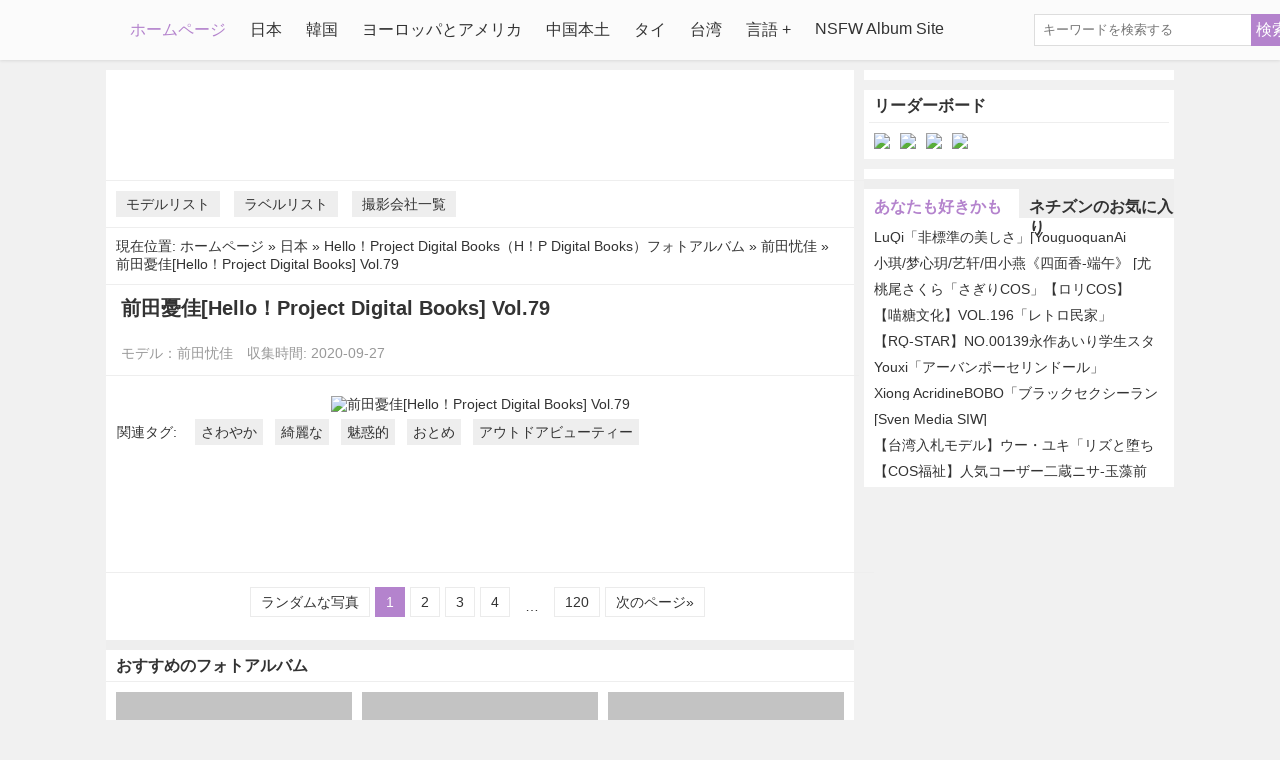

--- FILE ---
content_type: text/html; charset=utf-8
request_url: https://ja.qgirlz.com/a/20wqe5uhfz
body_size: 8016
content:


<!DOCTYPE html>
<html lang="ja">
<head>
    <meta http-equiv="Content-Type" content="text/html; charset=UTF-8">
    <meta name="viewport" content="width=device-width, initial-scale=1">
    <link rel="icon" href="/favicon.ico?v=20260124010453" type="image/x-icon">
    <title>&#x524D;&#x7530;&#x6182;&#x4F73;[Hello&#xFF01;Project Digital Books] Vol.79 - &#x30DA;&#x30FC;&#x30B8;1 - QGirlz&#x3001;&#x591A;&#x6570;&#x306E;&#x30BB;&#x30AF;&#x30B7;&#x30FC;&#x306A;&#x7F8E;&#x5BB9;&#x5199;&#x771F;&#x304C;&#x66F4;&#x65B0;&#x3055;&#x308C;&#x7D9A;&#x3051;&#x3066;&#x3044;&#x307E;&#x3059;</title>
    <link rel="alternate" hreflang="zh-cn" href="https://cn.qgirlz.com/a/20wqe5uhfz" />
<link rel="alternate" hreflang="zh-tw" href="https://tw.qgirlz.com/a/20wqe5uhfz" />
<link rel="alternate" hreflang="zh-hk" href="https://tw.qgirlz.com/a/20wqe5uhfz" />
<link rel="alternate" hreflang="zh-sg" href="https://tw.qgirlz.com/a/20wqe5uhfz" />
<link rel="alternate" hreflang="en" href="https://en.qgirlz.com/a/20wqe5uhfz" />
<link rel="alternate" hreflang="ja" href="https://ja.qgirlz.com/a/20wqe5uhfz" />
<link rel="alternate" hreflang="ko" href="https://ko.qgirlz.com/a/20wqe5uhfz" />
<link rel="alternate" hreflang="ru" href="https://ru.qgirlz.com/a/20wqe5uhfz" />
<link rel="alternate" hreflang="de" href="https://de.qgirlz.com/a/20wqe5uhfz" />
<link rel="alternate" hreflang="fr" href="https://fr.qgirlz.com/a/20wqe5uhfz" />
<link rel="alternate" hreflang="es" href="https://es.qgirlz.com/a/20wqe5uhfz" />
<link rel="alternate" hreflang="pt" href="https://pt.qgirlz.com/a/20wqe5uhfz" />
<link rel="alternate" hreflang="it" href="https://it.qgirlz.com/a/20wqe5uhfz" />
<link rel="alternate" hreflang="nl" href="https://nl.qgirlz.com/a/20wqe5uhfz" />
<link rel="alternate" hreflang="pl" href="https://pl.qgirlz.com/a/20wqe5uhfz" />
<link rel="alternate" hreflang="id" href="https://id.qgirlz.com/a/20wqe5uhfz" />
<link rel="alternate" hreflang="th" href="https://th.qgirlz.com/a/20wqe5uhfz" />
<link rel="alternate" hreflang="vi" href="https://vi.qgirlz.com/a/20wqe5uhfz" />
<link rel="alternate" hreflang="x-default" href="https://en.qgirlz.com/a/20wqe5uhfz" />

    <meta name="keywords" content="QGirlz&#x3001;&#x7F8E;&#x5BB9;&#x5199;&#x771F;&#x3001;&#x30BB;&#x30AF;&#x30B7;&#x30FC;&#x306A;&#x7F8E;&#x5BB9;&#x3001;&#x7F8E;&#x5BB9;&#x5199;&#x771F;">
    <meta name="description" content="&#x524D;&#x7530;&#x6182;&#x4F73;[Hello&#xFF01;Project Digital Books] Vol.79,QGirlz&#x306E;&#x516C;&#x5F0F;&#x30A6;&#x30A7;&#x30D6;&#x30B5;&#x30A4;&#x30C8;&#xFF08;qgirlz.com&#xFF09;&#x306F;&#x3001;&#x65E5;&#x672C;&#x3001;&#x4E2D;&#x56FD;&#x3001;&#x53F0;&#x6E7E;&#x3001;&#x30BF;&#x30A4;&#x3001;&#x97D3;&#x56FD;&#x3001;&#x30E8;&#x30FC;&#x30ED;&#x30C3;&#x30D1;&#x3001;&#x7C73;&#x56FD;&#x306A;&#x3069;&#x306E;&#x7F8E;&#x5973;&#x306E;&#x5199;&#x771F;&#x3092;&#x542B;&#x3080;&#x3001;&#x30BB;&#x30AF;&#x30B7;&#x30FC;&#x306A;&#x7F8E;&#x5973;&#x306E;&#x6700;&#x65B0;&#x304B;&#x3064;&#x6700;&#x3082;&#x5B8C;&#x5168;&#x306A;&#x9AD8;&#x89E3;&#x50CF;&#x5EA6;&#x306E;&#x5199;&#x771F;&#x3092;&#x5171;&#x6709;&#x3057;&#x3066;&#x3044;&#x307E;&#x3059;&#x3002;">
    <link rel="canonical" href="https://ja.qgirlz.com/a/20wqe5uhfz">
    <link rel="alternate" media="only screen and(max-width: 640px)" href="https://ja.qgirlz.com/m/a/20wqe5uhfz">
    <meta name="mobile-agent" content="format=html5;url=https://ja.qgirlz.com/m/a/20wqe5uhfz">
    <meta name="applicable-device" content="pc">
    <meta http-equiv="Cache-Control" content="no-transform">
    <meta http-equiv="Cache-Control" content="no-siteapp">
    <meta name="renderer" content="webkit">
    

    <link href="/lib/lightbox2/css/lightbox.css?v=20260124010453" rel="stylesheet" />

    <link href="/desktops/css/style.css?v=20260124010453" rel="stylesheet" type="text/css">
    <link rel="alternate" type="application/rss+xml" 
          title="RSS Feed for QGirlz.COM" 
          href="https://rss.qgirlz.com/api/ja/rss" />
    <script src="/lib/bowser/es5.min.js?v=20260124010453" type="5897d9c3b26af09ad69ef949-text/javascript"></script>
    <script type="5897d9c3b26af09ad69ef949-text/javascript">
        const browser = bowser.getParser(window.navigator.userAgent);
        if (browser.getPlatformType(true) === "mobile")
            location.href = "https://ja.qgirlz.com/m/a/20wqe5uhfz";
    </script>
    <!-- Global site tag (gtag.js) - Google Analytics --><script async src="https://www.googletagmanager.com/gtag/js?id=G-RJF5F5RGWB" type="5897d9c3b26af09ad69ef949-text/javascript"></script><script type="5897d9c3b26af09ad69ef949-text/javascript">	window.dataLayer = window.dataLayer || [];	function gtag() { dataLayer.push(arguments); }	gtag('js', new Date());	gtag('config', 'G-RJF5F5RGWB');</script>
    <!-- Clarity tracking code for https://cuteladypic.com/ --><script type="5897d9c3b26af09ad69ef949-text/javascript">    (function(c,l,a,r,i,t,y){        c[a]=c[a]||function(){(c[a].q=c[a].q||[]).push(arguments)};        t=l.createElement(r);t.async=1;t.src="https://www.clarity.ms/tag/"+i+"?ref=bwt";        y=l.getElementsByTagName(r)[0];y.parentNode.insertBefore(t,y);    })(window, document, "clarity", "script", "6p89bmsap3");</script>
        <script async type="5897d9c3b26af09ad69ef949-application/javascript" src="https://a.magsrv.com/ad-provider.js"></script>
        <script type="5897d9c3b26af09ad69ef949-text/javascript" src='//t84c3srgclc9.com/99/18/74/991874a4382b5eda3c3daf5af08f4c58.js'></script>
    
    <script type="application/ld+json">{"@context":"http://schema.org/","@type":"CreativeWork","genre":"Anime, Art, Mature","audience":{"@type":"Audience","audienceType":"Mature"},"mainEntityOfPage":{"@type":"WebPage","@id":"https://ja.qgirlz.com/a/20wqe5uhfz/1"},"author":{"@type":"Organization","name":"\u524D\u7530\u5FE7\u4F73","url":"https://ja.qgirlz.com/d/1esudbz","logo":{"@type":"ImageObject","url":"https://res.girlygirlpic.com/girlygirlpic/images/favicon.ico"}},"publisher":{"@type":"Organization","name":"QGirlz","logo":{"@type":"ImageObject","url":"/favicon.ico?v=20260124010453"}},"headline":"\u524D\u7530\u6182\u4F73[Hello\uFF01Project Digital Books] Vol.79","image":["https://img.qgirlz.com/4jwcwsp/2m862jw/1esudbz/20wqe5u/600/5ho44ww.jpg","https://img.qgirlz.com/4jwcwsp/2m862jw/1esudbz/20wqe5u/600/1wlcdsg.jpg","https://img.qgirlz.com/4jwcwsp/2m862jw/1esudbz/20wqe5u/600/7bodmaw.jpg"],"datePublished":"2020-09-27","dateModified":"2020-09-27"}</script>

</head>
<body style="">
<div class="header">
<div class="mainnav">
    <h1 class="logo"><a class="on-popunder" href="https://ja.qgirlz.com/" title="QGirlz">QGirlz</a></h1>
    <ul id="menu-nav" class="menu">

<li class="current-menu-item"><a class="on-popunder" title="ホームページ" href="https://ja.qgirlz.com/">ホームページ</a></li><li><a class="on-popunder" title="日本" href="https://ja.qgirlz.com/l/4jwcwsp">日本</a></li><li><a class="on-popunder" title="韓国" href="https://ja.qgirlz.com/l/7gv7qt6">韓国</a></li><li><a class="on-popunder" title="ヨーロッパとアメリカ" href="https://ja.qgirlz.com/l/433oion">ヨーロッパとアメリカ</a></li><li><a class="on-popunder" title="中国本土" href="https://ja.qgirlz.com/l/6imhhs2">中国本土</a></li><li><a class="on-popunder" title="タイ" href="https://ja.qgirlz.com/l/4ibua17">タイ</a></li><li><a class="on-popunder" title="台湾" href="https://ja.qgirlz.com/l/75y96p4">台湾</a></li><li><a class="on-popunder" title="言語" href="javascript:void(0);">言語</a><ul><li><a class="on-popunder" title="简体中文" href="https://cn.qgirlz.com/a/20wqe5uhfz">简体中文</a></li><li><a class="on-popunder" title="繁體中文" href="https://tw.qgirlz.com/a/20wqe5uhfz">繁體中文</a></li><li><a class="on-popunder" title="English" href="https://en.qgirlz.com/a/20wqe5uhfz">English</a></li><li><a class="on-popunder" title="日本語" href="https://ja.qgirlz.com/a/20wqe5uhfz">日本語</a></li><li><a class="on-popunder" title="한국어" href="https://ko.qgirlz.com/a/20wqe5uhfz">한국어</a></li><li><a class="on-popunder" title="Bahasa Indonesia" href="https://id.qgirlz.com/a/20wqe5uhfz">Bahasa Indonesia</a></li><li><a class="on-popunder" title="ไทย" href="https://th.qgirlz.com/a/20wqe5uhfz">ไทย</a></li><li><a class="on-popunder" title="Tiếng Việt" href="https://vi.qgirlz.com/a/20wqe5uhfz">Tiếng Việt</a></li><li><a class="on-popunder" title="Pусский" href="https://ru.qgirlz.com/a/20wqe5uhfz">Pусский</a></li><li><a class="on-popunder" title="Deutsche" href="https://de.qgirlz.com/a/20wqe5uhfz">Deutsche</a></li><li><a class="on-popunder" title="Français" href="https://fr.qgirlz.com/a/20wqe5uhfz">Français</a></li><li><a class="on-popunder" title="Español" href="https://es.qgirlz.com/a/20wqe5uhfz">Español</a></li><li><a class="on-popunder" title="Português" href="https://pt.qgirlz.com/a/20wqe5uhfz">Português</a></li><li><a class="on-popunder" title="Italiano" href="https://it.qgirlz.com/a/20wqe5uhfz">Italiano</a></li><li><a class="on-popunder" title="Nederlands" href="https://nl.qgirlz.com/a/20wqe5uhfz">Nederlands</a></li><li><a class="on-popunder" title="Polskie" href="https://pl.qgirlz.com/a/20wqe5uhfz">Polskie</a></li></ul></li><li><a class="on-popunder" title="NSFW Album Site" href="https://kawaiixpic.com">NSFW Album Site</a></li>    </ul>
    <span class="search">
        <form method="get" class="searchform" action="javascript:void(0);">
            <input class="search-input" id="txtSearch" name="s" type="text" placeholder="&#x30AD;&#x30FC;&#x30EF;&#x30FC;&#x30C9;&#x3092;&#x691C;&#x7D22;&#x3059;&#x308B;">
            <button class="search-btn" id="btSearch" type="submit">&#x691C;&#x7D22;&#x3059;&#x308B;</button>
        </form>
    </span>
</div>
</div>
<div class="main">
    <div class="main-content">
        


<div class="main-banner">
    <script type="5897d9c3b26af09ad69ef949-text/javascript">	atOptions = {		'key' : '39e650bd3968d74b8bcb3397681eeded',		'format' : 'iframe',		'height' : 90,		'width' : 728,		'params' : {}	};	document.write('<scr' + 'ipt type="text/javascript" src="http' + (location.protocol === 'https:' ? 's' : '') + '://t84c3srgclc9.com/39e650bd3968d74b8bcb3397681eeded/invoke.js"></scr' + 'ipt>');</script>
</div>
<div class="subnav">
        <a class="on-popunder" href="https://ja.qgirlz.com/dl/">&#x30E2;&#x30C7;&#x30EB;&#x30EA;&#x30B9;&#x30C8;</a>
        <a class="on-popunder" href="https://ja.qgirlz.com/tl/">&#x30E9;&#x30D9;&#x30EB;&#x30EA;&#x30B9;&#x30C8;</a>
        <a class="on-popunder" href="https://ja.qgirlz.com/cl/">&#x64AE;&#x5F71;&#x4F1A;&#x793E;&#x4E00;&#x89A7;</a>
</div>
    <div class="currentpath">
        &#x73FE;&#x5728;&#x4F4D;&#x7F6E;: <a class="on-popunder" href="https://ja.qgirlz.com/">&#x30DB;&#x30FC;&#x30E0;&#x30DA;&#x30FC;&#x30B8;</a>
            <span> » </span>
            <a class="on-popunder" href="https://ja.qgirlz.com/l/4jwcwsp" rel="category tag">&#x65E5;&#x672C;</a>
            <span> » </span>
            <a class="on-popunder" href="https://ja.qgirlz.com/c/2m862jw" rel="category tag">Hello&#xFF01;Project Digital Books&#xFF08;H&#xFF01;P Digital Books&#xFF09;&#x30D5;&#x30A9;&#x30C8;&#x30A2;&#x30EB;&#x30D0;&#x30E0;</a>
            <span> » </span>
            <a class="on-popunder" href="https://ja.qgirlz.com/d/1esudbz" rel="category tag">&#x524D;&#x7530;&#x5FE7;&#x4F73;</a>
        <span> » </span>&#x524D;&#x7530;&#x6182;&#x4F73;[Hello&#xFF01;Project Digital Books] Vol.79
    </div>
<h2 class="main-title">&#x524D;&#x7530;&#x6182;&#x4F73;[Hello&#xFF01;Project Digital Books] Vol.79</h2>
<div class="main-meta">
        <span>&#x30E2;&#x30C7;&#x30EB;：<a class="on-popunder" href="https://ja.qgirlz.com/d/1esudbz" rel="category tag">&#x524D;&#x7530;&#x5FE7;&#x4F73;</a></span>
    <span>&#x53CE;&#x96C6;&#x6642;&#x9593;: 2020-09-27</span>
</div>
<div class="main-image">
    <p>
        <a href="https://img.qgirlz.com/4jwcwsp/2m862jw/1esudbz/20wqe5u/4u5inot.jpg" data-lightbox="image-1" data-title="&#x524D;&#x7530;&#x6182;&#x4F73;[Hello&#xFF01;Project Digital Books] Vol.79" data-alt="&#x524D;&#x7530;&#x6182;&#x4F73;[Hello&#xFF01;Project Digital Books] Vol.79">
                <picture>
                    <source type="image/avif" srcset="https://img1.qgirlz.com/avif/4jwcwsp/2m862jw/1esudbz/20wqe5u/3mcjci9.avif" />
                    <img class="blur" src="https://img.qgirlz.com/4jwcwsp/2m862jw/1esudbz/20wqe5u/4u5inot.jpg" alt="&#x524D;&#x7530;&#x6182;&#x4F73;[Hello&#xFF01;Project Digital Books] Vol.79" width="728" height="1092">
                </picture>
        </a>
    </p>
</div>





        <div class="main-tags">
            <span>&#x95A2;&#x9023;&#x30BF;&#x30B0;:</span>
                <a class="on-popunder" href="https://ja.qgirlz.com/t/3f3xg9c" rel="tag">&#x3055;&#x308F;&#x3084;&#x304B;</a>
                <a class="on-popunder" href="https://ja.qgirlz.com/t/6hzp0d4" rel="tag">&#x7DBA;&#x9E97;&#x306A;</a>
                <a class="on-popunder" href="https://ja.qgirlz.com/t/54trb1o" rel="tag">&#x9B45;&#x60D1;&#x7684;</a>
                <a class="on-popunder" href="https://ja.qgirlz.com/t/4zs7m59" rel="tag">&#x304A;&#x3068;&#x3081;</a>
                <a class="on-popunder" href="https://ja.qgirlz.com/t/7hn9zq1" rel="tag">&#x30A2;&#x30A6;&#x30C8;&#x30C9;&#x30A2;&#x30D3;&#x30E5;&#x30FC;&#x30C6;&#x30A3;&#x30FC;</a>
        </div>

<div class="main-banner">
    <script type="5897d9c3b26af09ad69ef949-text/javascript">	atOptions = {		'key' : '39e650bd3968d74b8bcb3397681eeded',		'format' : 'iframe',		'height' : 90,		'width' : 728,		'params' : {}	};	document.write('<scr' + 'ipt type="text/javascript" src="http' + (location.protocol === 'https:' ? 's' : '') + '://t84c3srgclc9.com/39e650bd3968d74b8bcb3397681eeded/invoke.js"></scr' + 'ipt>');</script>
</div>

<div class="pagination" role="navigation">
    <div class="nav-links">
            <a class="on-popunder prev page-numbers" href="https://ja.qgirlz.com/a/6g8xi6zm7o">&#x30E9;&#x30F3;&#x30C0;&#x30E0;&#x306A;&#x5199;&#x771F;</a>
            <span aria-current="page" class="page-numbers current">1</span>
                    <a class="on-popunder page-numbers" href="https://ja.qgirlz.com/a/20wqe5uhfz/2">2</a>
                    <a class="on-popunder page-numbers" href="https://ja.qgirlz.com/a/20wqe5uhfz/3">3</a>
                    <a class="on-popunder page-numbers" href="https://ja.qgirlz.com/a/20wqe5uhfz/4">4</a>
            <span class="page-numbers dots">…</span>
            <a class="on-popunder page-numbers" href="https://ja.qgirlz.com/a/20wqe5uhfz/120">120</a>
                <a class="on-popunder next page-numbers" href="https://ja.qgirlz.com/a/20wqe5uhfz/2">&#x6B21;&#x306E;&#x30DA;&#x30FC;&#x30B8;»</a>

    </div>
</div>




    <dl class="hotlist">
        <dt>&#x304A;&#x3059;&#x3059;&#x3081;&#x306E;&#x30D5;&#x30A9;&#x30C8;&#x30A2;&#x30EB;&#x30D0;&#x30E0;</dt>
    <dd>
        <a href="https://ja.qgirlz.com/a/5itu23rv4q" class="on-popunder lazy-img-small">
            <img class="lazy" data-original="https://img.qgirlz.com/4jwcwsp/7g96rs8/3lo31ft/5itu23rv4q/H300/5dlvp4t.jpg" alt="[COS&#x798F;&#x7949;]&#x3042;&#x3042;&#x30D0;&#x30F3;&#x306F;&#x4ECA;&#x65E5;&#x3068;&#x3066;&#x3082;&#x5E78;&#x305B;&#x3067;&#x3059;-&#x30B9;&#x30ED;&#x30FC;&#x30BF;&#x30FC;&#x30A2;&#x30AB;&#x30C7;&#x30DF;&#x30FC;" width="236" height="158">
        </a>
        <span>
            <a class="on-popunder" href="https://ja.qgirlz.com/a/5itu23rv4q">[COS&#x798F;&#x7949;]&#x3042;&#x3042;&#x30D0;&#x30F3;&#x306F;&#x4ECA;&#x65E5;&#x3068;&#x3066;&#x3082;&#x5E78;&#x305B;&#x3067;&#x3059;-&#x30B9;&#x30ED;&#x30FC;&#x30BF;&#x30FC;&#x30A2;&#x30AB;&#x30C7;&#x30DF;&#x30FC;</a>
        </span>
        <span class="time">2022-06-29</span>
    </dd>    <dd>
        <a href="https://ja.qgirlz.com/a/4np6e159z7" class="on-popunder lazy-img-small">
            <img class="lazy" data-original="https://img.qgirlz.com/6imhhs2/2cef8ad/7bof5ak/4np6e159z7/H300/6hdoj2o.jpg" alt="&#x3010;&#x79C0;&#x4EBA;XiuRen&#x3011;No.4369&#x3046;&#x3055;&#x304E;&#x59B9;" width="236" height="158">
        </a>
        <span>
            <a class="on-popunder" href="https://ja.qgirlz.com/a/4np6e159z7">&#x3010;&#x79C0;&#x4EBA;XiuRen&#x3011;No.4369&#x3046;&#x3055;&#x304E;&#x59B9;</a>
        </span>
        <span class="time">2022-06-29</span>
    </dd>    <dd>
        <a href="https://ja.qgirlz.com/a/39ilr1qrus" class="on-popunder lazy-img-small">
            <img class="lazy" data-original="https://img.qgirlz.com/6imhhs2/fpfhlhh/5sqt59r/39ilr1q/H300/3ozds38.jpg" alt="[&#x55B5;&#x7CD6;&#x7CFB;] TML.005&#x300C;MaYiBunnyGirl&#x300D;" width="236" height="158">
        </a>
        <span>
            <a class="on-popunder" href="https://ja.qgirlz.com/a/39ilr1qrus">[&#x55B5;&#x7CD6;&#x7CFB;] TML.005&#x300C;MaYiBunnyGirl&#x300D;</a>
        </span>
        <span class="time">2022-06-29</span>
    </dd>    <dd>
        <a href="https://ja.qgirlz.com/a/2udyydj8jr" class="on-popunder lazy-img-small">
            <img class="lazy" data-original="https://img.qgirlz.com/6imhhs2/ugeu43y/ywxjzzs/2udyydj/H300/s9o8srd.jpg" alt="&#x30D5;&#x30E9;&#x30EF;&#x30FC;&#x30C1;&#x30E5;&#x30FC;&#x30AD;&#x30FC;&#x30EB;&#x300C;&#x30BB;&#x30AF;&#x30B7;&#x30FC;&#x30E9;&#x30F3;&#x30B8;&#x30A7;&#x30EA;&#x30FC;&#xFF06;&#x30D0;&#x30AD;&#x30E5;&#x30FC;&#x30E0;&#x30EC;&#x30FC;&#x30B9;&#x30CD;&#x30C3;&#x30C8;&#x30B9;&#x30C8;&#x30C3;&#x30AD;&#x30F3;&#x30B0;&#x300D;&#x3010;MyGirl&#x3011;Vol.364" width="236" height="158">
        </a>
        <span>
            <a class="on-popunder" href="https://ja.qgirlz.com/a/2udyydj8jr">&#x30D5;&#x30E9;&#x30EF;&#x30FC;&#x30C1;&#x30E5;&#x30FC;&#x30AD;&#x30FC;&#x30EB;&#x300C;&#x30BB;&#x30AF;&#x30B7;&#x30FC;&#x30E9;&#x30F3;&#x30B8;&#x30A7;&#x30EA;&#x30FC;&#xFF06;&#x30D0;&#x30AD;&#x30E5;&#x30FC;&#x30E0;&#x30EC;&#x30FC;&#x30B9;&#x30CD;&#x30C3;&#x30C8;&#x30B9;&#x30C8;&#x30C3;&#x30AD;&#x30F3;&#x30B0;&#x300D;&#x3010;MyGirl&#x3011;Vol.364</a>
        </span>
        <span class="time">2022-06-29</span>
    </dd>    <dd>
        <a href="https://ja.qgirlz.com/a/2u79syrip7" class="on-popunder lazy-img-small">
            <img class="lazy" data-original="https://img.qgirlz.com/6imhhs2/7g96rs8/5o4pdw4/2u79syr/H300/6u8xng6.jpg" alt="&#x3010;&#x30D3;&#x30E5;&#x30FC;&#x30C6;&#x30A3;&#x30FC;&#x30B3;&#x30FC;&#x30B6;&#x30FC;&#x3011;&#x6708;&#x307E;&#x3067;&#x306B;&#x300C;&#x5FCD;&#x8005;&#x300D;" width="236" height="158">
        </a>
        <span>
            <a class="on-popunder" href="https://ja.qgirlz.com/a/2u79syrip7">&#x3010;&#x30D3;&#x30E5;&#x30FC;&#x30C6;&#x30A3;&#x30FC;&#x30B3;&#x30FC;&#x30B6;&#x30FC;&#x3011;&#x6708;&#x307E;&#x3067;&#x306B;&#x300C;&#x5FCD;&#x8005;&#x300D;</a>
        </span>
        <span class="time">2022-06-29</span>
    </dd>    <dd>
        <a href="https://ja.qgirlz.com/a/22wu5slxhl" class="on-popunder lazy-img-small">
            <img class="lazy" data-original="https://img.qgirlz.com/4jwcwsp/x6wcbkl/5wjgz18/22wu5sl/H300/5h7nkyb.jpg" alt="&#x79C1;&#x7ACB;Bejean&#x5973;&#x5B66;&#x9928; Ami Tomite &#x51A8;&#x624B;&#x9EBB;&#x5999; [Bejean On Line]" width="236" height="158">
        </a>
        <span>
            <a class="on-popunder" href="https://ja.qgirlz.com/a/22wu5slxhl">&#x79C1;&#x7ACB;Bejean&#x5973;&#x5B66;&#x9928; Ami Tomite &#x51A8;&#x624B;&#x9EBB;&#x5999; [Bejean On Line]</a>
        </span>
        <span class="time">2022-06-29</span>
    </dd>    </dl>


    </div>

    <div class="sidebar">
        <div class="widgets_ad">
            <script type="5897d9c3b26af09ad69ef949-text/javascript">	atOptions = {		'key' : '1a2dd1811429c7d7dce51f6ade829a7b',		'format' : 'iframe',		'height' : 250,		'width' : 300,		'params' : {}	};	document.write('<scr' + 'ipt type="text/javascript" src="http' + (location.protocol === 'https:' ? 's' : '') + '://t84c3srgclc9.com/1a2dd1811429c7d7dce51f6ade829a7b/invoke.js"></scr' + 'ipt>');</script>
        </div>



<div class="widgets_top">
    <h3>&#x30EA;&#x30FC;&#x30C0;&#x30FC;&#x30DC;&#x30FC;&#x30C9;</h3>
        <a class="on-popunder" href="https://ja.qgirlz.com/a/3d14hjn4wy">
            <img src="https://img.qgirlz.com/6imhhs2/4btqhyw/5d3jn7f/3d14hjn4wy/180/1a33hqu.jpg" alt="&#x3010;YouguoquanUgirls&#x3011;No.2198&#x6C5F;&#x96F2;&#x897F;&#x3001;&#x96F2;&#x3092;&#x4E0A;&#x3052;&#x3066;&#x611B;&#x3092;&#x63A2;&#x308B;" width="115" height="170">
        </a>
        <a class="on-popunder" href="https://ja.qgirlz.com/a/43sewi4hkp">
            <img src="https://img.qgirlz.com/4jwcwsp/2lzd8et/3682tub/43sewi4/180/5w5l3e2.jpg" alt="&#x524D;&#x7530;&#x6566;&#x5B50; &#x8DB3;&#x7ACB;&#x68A8;&#x82B1; &#x671D;&#x65E5;&#x82B1;&#x5948; &#x5C71;&#x4E2D;&#x77E5;&#x6075; &#x5C71;&#x672C;&#x6893; &#x65B0;&#x4E95;&#x6075;&#x7406;&#x90A3; [Weekly Playboy] 2013&#x5E74;No.39 &#x5199;&#x771F;&#x6742;&#x5FD7;" width="115" height="170">
        </a>
        <a class="on-popunder" href="https://ja.qgirlz.com/a/33a3cp21aq">
            <img src="https://img.qgirlz.com/6imhhs2/6hl3d0e/4nkrucd/33a3cp2/180/12ho2hr.jpg" alt="&#x30E2;&#x30C7;&#x30EB;&#x6E05;&#x6E05;&#x300C;&#x30AF;&#x30E9;&#x30B7;&#x30AB;&#x30EB;&#x30B7;&#x30EB;&#x30AD;&#x30FC;&#x30D5;&#x30C3;&#x30C8;&#x300D;&#x3010;LiguiGuizuLiGui&#x3011;&#x7F8E;&#x3057;&#x3044;&#x811A;&#x3068;&#x7FE1;&#x7FE0;&#x306E;&#x8DB3;&#x306E;&#x5199;&#x771F;" width="115" height="170">
        </a>
        <a class="on-popunder" href="https://ja.qgirlz.com/a/2wb29q8lb8">
            <img src="https://img.qgirlz.com/6imhhs2/7g96rs8/6sh2vw7/2wb29q8lb8/180/4x5alj1.jpg" alt="&#x3010;COS&#x798F;&#x7949;&#x3011;WeiboGirlMomoko Kwai Kwai-HK416" width="115" height="170">
        </a>


</div>



<div class="widgets_fix" id="widgets_fix">
    <div style="padding: 5px; margin-bottom: 10px; font-size: 0">
        <script type="5897d9c3b26af09ad69ef949-text/javascript">	atOptions = {		'key' : '1a2dd1811429c7d7dce51f6ade829a7b',		'format' : 'iframe',		'height' : 250,		'width' : 300,		'params' : {}	};	document.write('<scr' + 'ipt type="text/javascript" src="http' + (location.protocol === 'https:' ? 's' : '') + '://t84c3srgclc9.com/1a2dd1811429c7d7dce51f6ade829a7b/invoke.js"></scr' + 'ipt>');</script>
    </div>
    <dl class="widgets_like" id="like">
        <dt>
            <span class="on" id="guess">&#x3042;&#x306A;&#x305F;&#x3082;&#x597D;&#x304D;&#x304B;&#x3082;</span>
            <span id="love">&#x30CD;&#x30C1;&#x30BA;&#x30F3;&#x306E;&#x304A;&#x6C17;&#x306B;&#x5165;&#x308A;</span>
        </dt>
            <dd>
                <a class="on-popunder" href="https://ja.qgirlz.com/a/5jukjy4cqr">LuQi&#x300C;&#x975E;&#x6A19;&#x6E96;&#x306E;&#x7F8E;&#x3057;&#x3055;&#x300D;[YouguoquanAi Youwu] No.1081</a>
            </dd>
            <dd>
                <a class="on-popunder" href="https://ja.qgirlz.com/a/4c5wirm64u">&#x5C0F;&#x742A;/&#x68A6;&#x5FC3;&#x73A5;/&#x827A;&#x8F69;/&#x7530;&#x5C0F;&#x71D5;&#x300A;&#x56DB;&#x9762;&#x9999;-&#x7AEF;&#x5348;&#x300B; [&#x5C24;&#x679C;&#x5708;&#x7231;&#x5C24;&#x7269;] No.1125</a>
            </dd>
            <dd>
                <a class="on-popunder" href="https://ja.qgirlz.com/a/2gluw9po7a">&#x6843;&#x5C3E;&#x3055;&#x304F;&#x3089;&#x300C;&#x3055;&#x304E;&#x308A;COS&#x300D;&#x3010;&#x30ED;&#x30EA;COS&#x3011;</a>
            </dd>
            <dd>
                <a class="on-popunder" href="https://ja.qgirlz.com/a/6jkyri57yx">&#x3010;&#x55B5;&#x7CD6;&#x6587;&#x5316;&#x3011;VOL.196&#x300C;&#x30EC;&#x30C8;&#x30ED;&#x6C11;&#x5BB6;&#x300D;</a>
            </dd>
            <dd>
                <a class="on-popunder" href="https://ja.qgirlz.com/a/4nevzuidhn">&#x3010;RQ-STAR&#x3011;NO.00139&#x6C38;&#x4F5C;&#x3042;&#x3044;&#x308A;&#x5B66;&#x751F;&#x30B9;&#x30BF;&#x30A4;&#x30EB;&#x30BB;&#x30FC;&#x30E9;&#x30FC;&#x30B9;&#x30FC;&#x30C4;&#x30B7;&#x30EA;&#x30FC;&#x30BA;</a>
            </dd>
            <dd>
                <a class="on-popunder" href="https://ja.qgirlz.com/a/446lht46no">Youxi&#x300C;&#x30A2;&#x30FC;&#x30D0;&#x30F3;&#x30DD;&#x30FC;&#x30BB;&#x30EA;&#x30F3;&#x30C9;&#x30FC;&#x30EB;&#x300D;[YouguoquanAi Youwu] No.1114</a>
            </dd>
            <dd>
                <a class="on-popunder" href="https://ja.qgirlz.com/a/306hidqclf">Xiong AcridineBOBO&#x300C;&#x30D6;&#x30E9;&#x30C3;&#x30AF;&#x30BB;&#x30AF;&#x30B7;&#x30FC;&#x30E9;&#x30F3;&#x30B8;&#x30A7;&#x30EA;&#x30FC;&#x306E;&#x30D7;&#x30E9;&#x30A4;&#x30D9;&#x30FC;&#x30C8;&#x30CF;&#x30A6;&#x30B9;&#x300D;[MyGirl] Vol.162</a>
            </dd>
            <dd>
                <a class="on-popunder" href="https://ja.qgirlz.com/a/6imovs2go2">[Sven Media SIW] RongEr&#x300C;LeatherPantsLisi&#x300D;</a>
            </dd>
            <dd>
                <a class="on-popunder" href="https://ja.qgirlz.com/a/7kpso0el9y">&#x3010;&#x53F0;&#x6E7E;&#x5165;&#x672D;&#x30E2;&#x30C7;&#x30EB;&#x3011;&#x30A6;&#x30FC;&#x30FB;&#x30E6;&#x30AD;&#x300C;&#x30EA;&#x30BA;&#x3068;&#x5815;&#x3061;&#x305F;&#x677E;&#x300D;</a>
            </dd>
            <dd>
                <a class="on-popunder" href="https://ja.qgirlz.com/a/29ejzbcqqh">&#x3010;COS&#x798F;&#x7949;&#x3011;&#x4EBA;&#x6C17;&#x30B3;&#x30FC;&#x30B6;&#x30FC;&#x4E8C;&#x8535;&#x30CB;&#x30B5;-&#x7389;&#x85FB;&#x524D;</a>
            </dd>
            <dd class="no">
                <a class="on-popunder" href="https://ja.qgirlz.com/a/7e4inweup2">&#x3010;&#x30CA;&#x30A4;&#x30B7;&#x3011;NO.061&#x30B7;&#x30E3;&#x30AA;&#x30A2;&#x30C0;&#x30AA;&#x30B9;&#x30FC;&#x30C4;&#xFF06;&#x30B9;&#x30AB;&#x30FC;&#x30C8;&#xFF06;&#x30D6;&#x30E9;&#x30C3;&#x30AF;&#x30B7;&#x30EB;&#x30AF;</a>
            </dd>
            <dd class="no">
                <a class="on-popunder" href="https://ja.qgirlz.com/a/2c7vwnjp87">&#x3010;YoumihuiYouMi&#x3011;Vol.445BailuXiaozhu&#x300C;&#x30BB;&#x30AF;&#x30B7;&#x30FC;&#x30E6;&#x30CB;&#x30D5;&#x30A9;&#x30FC;&#x30E0;&#x3068;&#x30C1;&#x30E3;&#x30FC;&#x30E0;&#x30CD;&#x30C3;&#x30C8;&#x30B9;&#x30C8;&#x30C3;&#x30AD;&#x30F3;&#x30B0;&#x300D;</a>
            </dd>
            <dd class="no">
                <a class="on-popunder" href="https://ja.qgirlz.com/a/7fve3v7fcm">[@misty] No.026 Kaori Manabe &#x771F;&#x9505;&#x9999;&#x7EC7;/&#x771E;&#x934B;&#x304B;&#x3092;&#x308A;</a>
            </dd>
            <dd class="no">
                <a class="on-popunder" href="https://ja.qgirlz.com/a/63hryctmug">&#x83EF;&#x7FA4;&#x307F;&#x3055;&#x304D;&#x300A;&#x9B54;&#x6CD5;&#x5C11;&#x5973;&#x307E;&#x3069;&#x304B;&#x2606;&#x30DE;&#x30AE;&#x30AB;&#x300B;Tomoe Mami(&#x5DF4;&#x30DE;&#x30DF;) [HONEY BUNNY]</a>
            </dd>
            <dd class="no">
                <a class="on-popunder" href="https://ja.qgirlz.com/a/1vg9ey5z51">&#x30E2;&#x30C7;&#x30EB;&#x30EA;&#x30F3;&#x30EA;&#x30F3;&#x300C;&#x30D5;&#x30C3;&#x30C8;&#x30DE;&#x30C3;&#x30B5;&#x30FC;&#x30B8;&#x300D;[&#x4E3D;&#x67DC;LiGui]&#x7F8E;&#x3057;&#x3044;&#x811A;&#x3068;&#x7FE1;&#x7FE0;&#x306E;&#x8DB3;&#x5199;&#x771F;&#x5199;&#x771F;</a>
            </dd>
            <dd class="no">
                <a class="on-popunder" href="https://ja.qgirlz.com/a/3rohbbvstj">&#x6EDD;&#x5DDD;&#x82B1;&#x5B50;&#x300C;CLAZYLOVE&#x300D;&#x30D1;&#x30FC;&#x30C8;1 [Image.tv]</a>
            </dd>
            <dd class="no">
                <a class="on-popunder" href="https://ja.qgirlz.com/a/7gqvvsctto">&#x3010;&#x7D33;&#x58EB;&#x306E;&#x4EFB;&#x547D;&#x3011;SS019&#x6797;&#x6797;</a>
            </dd>
            <dd class="no">
                <a class="on-popunder" href="https://ja.qgirlz.com/a/5ftt133tti">&#x30C6;&#x30A3;&#x30CA;&#x300C;&#x4FA1;&#x5024;&#x306E;&#x9AD8;&#x3044;&#x5C0F;&#x3055;&#x306A;&#x5996;&#x7CBE;&#x300D;[Ugirls] U324</a>
            </dd>
            <dd class="no">
                <a class="on-popunder" href="https://ja.qgirlz.com/a/7bc61uyq2m">Yixuan&#x300C;&#x3055;&#x304F;&#x3089;&#x6226;&#x58EB;&#x300D;[YouMei] Vol.023</a>
            </dd>
            <dd class="no">
                <a class="on-popunder" href="https://ja.qgirlz.com/a/6040uv4rlg">&#x3010;&#x693F;&#x64AE;&#x5F71;LSS&#x3011;NO.050&#x30B9;&#x30E2;&#x30FC;&#x30EB;&#x30BB;&#x30AB;&#x30F3;&#x30C9;&#x30B7;&#x30FC;&#x30BA;&#x30F3;</a>
            </dd>
    </dl>
</div>    </div>
    <div class="clearfloat"></div>
</div>
<div class="footer">
    ©&nbsp;2021&nbsp;
<a class="on-popunder" href="https://ja.qgirlz.com/">ホームページ</a> | <a class="on-popunder" href="https://ja.qgirlz.com/l/4jwcwsp">日本</a> | <a class="on-popunder" href="https://ja.qgirlz.com/l/7gv7qt6">韓国</a> | <a class="on-popunder" href="https://ja.qgirlz.com/l/433oion">ヨーロッパとアメリカ</a> | <a class="on-popunder" href="https://ja.qgirlz.com/l/6imhhs2">中国本土</a> | <a class="on-popunder" href="https://ja.qgirlz.com/l/4ibua17">タイ</a> | <a class="on-popunder" href="https://ja.qgirlz.com/l/75y96p4">台湾</a> | <a class="on-popunder" href="https://ja.qgirlz.com/tl">ラベルリスト</a> | <a class="on-popunder" href="https://ja.qgirlz.com/dl/">モデルリスト</a> | <a class="on-popunder" href="https://ja.qgirlz.com/cl/">撮影会社一覧</a> | <a class="on-popunder" href="https://ja.qgirlz.com/javascript:void(0);">言語</a> | <a class="on-popunder" href="https://ja.qgirlz.com/w/2257">2257</a>    <br><br>
    <span>このサイトは純粋に無料の美容写真表示サイトです。すべての写真はインターネット上で収集されます。権利の侵害がある場合は、私たちに書いてください。できるだけ早く削除します。私たちの連絡先メールアドレス<a href="mailto：support@qgirlz.com"> <span class="__cf_email__" data-cfemail="dcafa9acacb3aea89cadbbb5aeb0a6f2bfb3b1">[email&#160;protected]</span></a>。</span>
</div>
<script data-cfasync="false" src="/cdn-cgi/scripts/5c5dd728/cloudflare-static/email-decode.min.js"></script><script type="5897d9c3b26af09ad69ef949-text/javascript">
    var loadingImagePath = "/css/img/loading.gif?v=20260124010453";
    </script>
<script type="5897d9c3b26af09ad69ef949-text/javascript" src="/desktops/js/q.js?v=20260124010453"></script>
<script type="5897d9c3b26af09ad69ef949-text/javascript" src="/desktops/js/z.js?v=20260124010453"></script>
<script type="5897d9c3b26af09ad69ef949-text/javascript" src="/lib/jquery.blockUI/jquery.blockUI.min.js?v=20260124010453"></script>
<script type="5897d9c3b26af09ad69ef949-text/javascript" src="/desktops/js/js.js?v=20260124010453"></script>
<script type="5897d9c3b26af09ad69ef949-text/javascript" src='//t84c3srgclc9.com/f3/45/53/f3455385fd2a422df32dbab733d82124.js'></script>
<div class="totop">
    <a class="gotop cbbtn">
        <span class="up-icon"></span>
    </a>
</div>

    <script src="/lib/lightbox2/js/lightbox.min.js?v=20260124010453" type="5897d9c3b26af09ad69ef949-text/javascript"></script>

    <script type="5897d9c3b26af09ad69ef949-text/javascript">
            (AdProvider = window.AdProvider || []).push({ "serve": {} });
        </script>
<mini-profiler/>
<div style="text-align: center;">
    <!-- Histats.com  (div with counter) -->
    <div id="histats_counter"></div>
    <!-- Histats.com  START  (aync)-->
    <script type="5897d9c3b26af09ad69ef949-text/javascript">
            var _Hasync = _Hasync || [];
            _Hasync.push(['Histats.startgif', '1,4546205,4,10046,"div#histatsC {position: absolute;top:0px;left:0px;}body>div#histatsC {position: fixed;}"']);
            _Hasync.push(['Histats.fasi', '1']);
            _Hasync.push(['Histats.track_hits', '']);
            (function () {
                var hs = document.createElement('script');
                hs.type = 'text/javascript';
                hs.async = true;
                hs.src = ('//s10.histats.com/js15_gif_as.js');
                (document.getElementsByTagName('head')[0] || document.getElementsByTagName('body')[0]).appendChild(hs);
            })();
        </script>
    <noscript>
        <a href="/" alt="" target="_blank">
            <div id="histatsC"><img border="0" src="//s4is.histats.com/stats/i/4546205.gif?4546205&103"></div>
        </a>
    </noscript>
    <!-- Histats.com  END  -->
</div>
<script src="/cdn-cgi/scripts/7d0fa10a/cloudflare-static/rocket-loader.min.js" data-cf-settings="5897d9c3b26af09ad69ef949-|49" defer></script><script defer src="https://static.cloudflareinsights.com/beacon.min.js/vcd15cbe7772f49c399c6a5babf22c1241717689176015" integrity="sha512-ZpsOmlRQV6y907TI0dKBHq9Md29nnaEIPlkf84rnaERnq6zvWvPUqr2ft8M1aS28oN72PdrCzSjY4U6VaAw1EQ==" data-cf-beacon='{"version":"2024.11.0","token":"3723592e7b754eacaa89cee594677556","r":1,"server_timing":{"name":{"cfCacheStatus":true,"cfEdge":true,"cfExtPri":true,"cfL4":true,"cfOrigin":true,"cfSpeedBrain":true},"location_startswith":null}}' crossorigin="anonymous"></script>
</body>
</html>